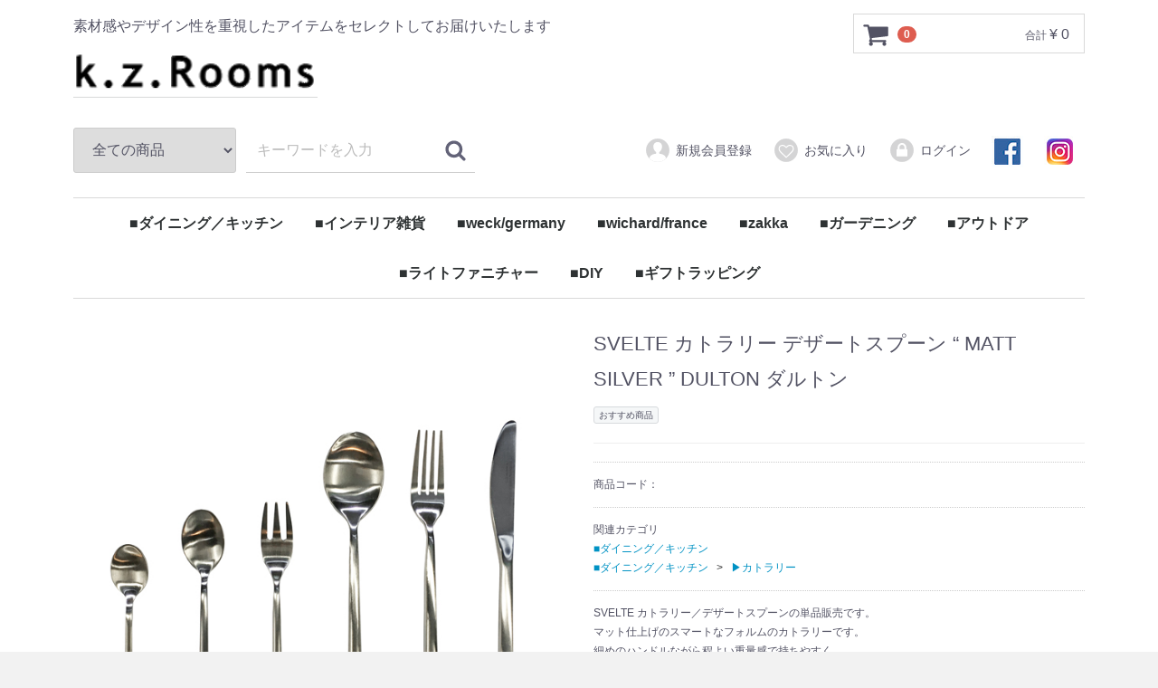

--- FILE ---
content_type: text/html; charset=UTF-8
request_url: https://webshop.kzrooms.jp/products/detail/512
body_size: 5978
content:
<!doctype html>
<html lang="ja">
<head>
<meta charset="utf-8">
<meta http-equiv="X-UA-Compatible" content="IE=edge">
<title>家具雑貨ROOMS / SVELTE カトラリー デザートスプーン “ MATT SILVER ”  DULTON ダルトン</title>
<meta name="viewport" content="width=device-width, initial-scale=1">
<link rel="icon" href="/html/template/default/img/common/favicon.ico">
<link rel="stylesheet" href="/html/template/default/css/style.css?v=3.0.17">
<link rel="stylesheet" href="/html/template/default/css/slick.css?v=3.0.17">
<link rel="stylesheet" href="/html/template/default/css/default.css?v=3.0.17">
<!-- for original theme CSS -->

<script src="https://ajax.googleapis.com/ajax/libs/jquery/1.11.3/jquery.min.js"></script>
<script>window.jQuery || document.write('<script src="/html/template/default/js/vendor/jquery-1.11.3.min.js?v=3.0.17"><\/script>')</script>


</head>
<body id="page_product_detail" class="product_page">
<div id="wrapper">
    <header id="header">
        <div class="container-fluid inner">
                                                            <!-- ▼ロゴ -->
                         <div class="header_logo_area">
                <p class="copy">素材感やデザイン性を重視したアイテムをセレクトしてお届けいたします</p>
         <!--       <h1 class="header_logo"><a href="https://webshop.kzrooms.jp/">家具雑貨ROOMS</a></h1>    -->
                <h1 class="header_logo"><a href="https://webshop.kzrooms.jp/"><img src="/html/template/default/img/top/logo1.gif" width="270"></a></h1>
            </div>
        <!-- ▲ロゴ -->
    <!-- ▼カゴの中 -->
                        <div id="cart_area">
    <p class="clearfix cart-trigger"><a href="#cart">
            <svg class="cb cb-shopping-cart">
                <use xlink:href="#cb-shopping-cart"/>
            </svg>
            <span class="badge">0</span>
            <svg class="cb cb-close">
                <use xlink:href="#cb-close"/>
            </svg>
        </a>
        <span class="cart_price pc">合計 <span class="price">¥ 0</span></span></p>
    <div id="cart" class="cart">
        <div class="inner">
                                                    <div class="btn_area">
                    <div class="message">
                        <p class="errormsg bg-danger" style="margin-bottom: 20px;">
                            現在カート内に<br>商品はございません。
                        </p>
                    </div>
                </div>
                    </div>
    </div>
</div>
                <!-- ▲カゴの中 -->
    <!-- ▼商品検索 -->
                        <div class="drawer_block pc header_bottom_area">
    <div id="search" class="search">
        <form method="get" id="searchform" action="/products/list">
            <div class="search_inner">
                <select id="category_id" name="category_id" class="form-control"><option value="">全ての商品</option><option value="81">■ダイニング／キッチン</option><option value="86">　▶︎カトラリー</option><option value="84">■インテリア雑貨</option><option value="94">　▶︎フラワーベース</option><option value="93">　▶︎フォトフレーム</option><option value="95">　▶︎ウォールクロック</option><option value="79">■weck/germany</option><option value="87">　▶︎モールドシェイプ</option><option value="88">　▶︎チューリップシェイプ</option><option value="89">　▶︎デコシェイプ</option><option value="91">　▶︎ストレート</option><option value="90">　▶︎ジュースジャー</option><option value="92">　▶︎オプションパーツ</option><option value="80">■wichard/france</option><option value="75">■zakka</option><option value="85">■ガーデニング</option><option value="96">　プランター</option><option value="97">　ウォータリングカン／スプレイヤー</option><option value="82">■アウトドア</option><option value="76">■ライトファニチャー</option><option value="83">■DIY</option><option value="78">■ギフトラッピング</option></select>
                <div class="input_search clearfix">
                    <input type="search" id="name" name="name" maxlength="50" placeholder="キーワードを入力" class="form-control" />
                    <button type="submit" class="bt_search"><svg class="cb cb-search"><use xlink:href="#cb-search" /></svg></button>
                </div>
            </div>
            <div class="extra-form">
                                                                                                    </div>
        </form>
    </div>
</div>
                <!-- ▲商品検索 -->
    <!-- ▼ログイン -->
                            <div id="member" class="member drawer_block pc">
        <ul class="member_link">
            <li>
                <a href="https://webshop.kzrooms.jp/entry">
                    <svg class="cb cb-user-circle"><use xlink:href="#cb-user-circle" /></svg>新規会員登録
                </a>
            </li>
                            <li><a href="https://webshop.kzrooms.jp/mypage/favorite"><svg class="cb cb-heart-circle"><use xlink:href="#cb-heart-circle"></use></svg>お気に入り</a></li>
                        <li>
                <a href="https://webshop.kzrooms.jp/mypage/login">
                    <svg class="cb cb-lock-circle"><use xlink:href="#cb-lock-circle" /></svg>ログイン
                </a>
            </li>
<li>
<a href="https://www.facebook.com/k.z.rooms"><img src="/html/template/default/img/common/fb17.jpg" alt="Facebook" name="facebook" id="facebook"/></a></li>
<li>
<a href="https://www.instagram.com/kzrooms/"><img src="/html/template/default/img/common/insta17.jpg" alt="instagram"></a></li>

        </ul>
    </div>

                <!-- ▲ログイン -->
    <!-- ▼カテゴリ -->
                        
<nav id="category" class="drawer_block pc">
    <ul class="category-nav">
                <li>
        <a href="https://webshop.kzrooms.jp/products/list?category_id=81">
            ■ダイニング／キッチン
        </a>
                    <ul>
                                    <li>
        <a href="https://webshop.kzrooms.jp/products/list?category_id=86">
            ▶︎カトラリー
        </a>
            </li>

                        </ul>
            </li>

                <li>
        <a href="https://webshop.kzrooms.jp/products/list?category_id=84">
            ■インテリア雑貨
        </a>
                    <ul>
                                    <li>
        <a href="https://webshop.kzrooms.jp/products/list?category_id=94">
            ▶︎フラワーベース
        </a>
            </li>

                                    <li>
        <a href="https://webshop.kzrooms.jp/products/list?category_id=93">
            ▶︎フォトフレーム
        </a>
            </li>

                                    <li>
        <a href="https://webshop.kzrooms.jp/products/list?category_id=95">
            ▶︎ウォールクロック
        </a>
            </li>

                        </ul>
            </li>

                <li>
        <a href="https://webshop.kzrooms.jp/products/list?category_id=79">
            ■weck/germany
        </a>
                    <ul>
                                    <li>
        <a href="https://webshop.kzrooms.jp/products/list?category_id=87">
            ▶︎モールドシェイプ
        </a>
            </li>

                                    <li>
        <a href="https://webshop.kzrooms.jp/products/list?category_id=88">
            ▶︎チューリップシェイプ
        </a>
            </li>

                                    <li>
        <a href="https://webshop.kzrooms.jp/products/list?category_id=89">
            ▶︎デコシェイプ
        </a>
            </li>

                                    <li>
        <a href="https://webshop.kzrooms.jp/products/list?category_id=91">
            ▶︎ストレート
        </a>
            </li>

                                    <li>
        <a href="https://webshop.kzrooms.jp/products/list?category_id=90">
            ▶︎ジュースジャー
        </a>
            </li>

                                    <li>
        <a href="https://webshop.kzrooms.jp/products/list?category_id=92">
            ▶︎オプションパーツ
        </a>
            </li>

                        </ul>
            </li>

                <li>
        <a href="https://webshop.kzrooms.jp/products/list?category_id=80">
            ■wichard/france
        </a>
            </li>

                <li>
        <a href="https://webshop.kzrooms.jp/products/list?category_id=75">
            ■zakka
        </a>
            </li>

                <li>
        <a href="https://webshop.kzrooms.jp/products/list?category_id=85">
            ■ガーデニング
        </a>
                    <ul>
                                    <li>
        <a href="https://webshop.kzrooms.jp/products/list?category_id=96">
            プランター
        </a>
            </li>

                                    <li>
        <a href="https://webshop.kzrooms.jp/products/list?category_id=97">
            ウォータリングカン／スプレイヤー
        </a>
            </li>

                        </ul>
            </li>

                <li>
        <a href="https://webshop.kzrooms.jp/products/list?category_id=82">
            ■アウトドア
        </a>
            </li>

                <li>
        <a href="https://webshop.kzrooms.jp/products/list?category_id=76">
            ■ライトファニチャー
        </a>
            </li>

                <li>
        <a href="https://webshop.kzrooms.jp/products/list?category_id=83">
            ■DIY
        </a>
            </li>

                <li>
        <a href="https://webshop.kzrooms.jp/products/list?category_id=78">
            ■ギフトラッピング
        </a>
            </li>

        </ul> <!-- category-nav -->
</nav>

                <!-- ▲カテゴリ -->

                                                    <p id="btn_menu"><a class="nav-trigger" href="#nav">Menu<span></span></a></p>
        </div>
    </header>

    <div id="contents" class="theme_main_only">

        <div id="contents_top">
                                            </div>

        <div class="container-fluid inner">
                                    
            <div id="main">
                                                
                <div id="main_middle">
                        
    <!-- ▼item_detail▼ -->
    <div id="item_detail">
        <div id="detail_wrap" class="row">
            <!--★画像★-->
            <div id="item_photo_area" class="col-sm-6">
                <div id="detail_image_box__slides" class="slides">
                                                                    <div id="detail_image_box__item--1"><img src="/html/upload/save_image/1223173342_5fe300e666305.jpg"/></div>
                                                <div id="detail_image_box__item--2"><img src="/html/upload/save_image/1223173344_5fe300e8ce247.jpg"/></div>
                                                <div id="detail_image_box__item--3"><img src="/html/upload/save_image/1223173319_5fe300cf53c80.jpg"/></div>
                                                            </div>
            </div>

            <section id="item_detail_area" class="col-sm-6">

                <!--★商品名★-->
                <h3 id="detail_description_box__name" class="item_name">SVELTE カトラリー デザートスプーン “ MATT SILVER ”  DULTON ダルトン</h3>
                <div id="detail_description_box__body" class="item_detail">

                                            <!--▼商品タグ-->
                        <div id="product_tag_box" class="product_tag">
                                                            <span id="product_tag_box__product_tag--2" class="product_tag_list">おすすめ商品</span>
                                                    </div>
                        <hr>
                        <!--▲商品タグ-->
                    

                    <!--▼商品コード-->
                    <p id="detail_description_box__item_range_code" class="item_code">商品コード： <span id="item_code_default">
                        
                                                </span> </p>
                    <!--▲商品コード-->

                    <!-- ▼関連カテゴリ▼ -->
                    <div id="relative_category_box" class="relative_cat">
                        <p>関連カテゴリ</p>
                                                  <ol id="relative_category_box__relative_category--512_1">
                                                        <li><a id="relative_category_box__relative_category--512_1_81" href="https://webshop.kzrooms.jp/products/list?category_id=81">■ダイニング／キッチン</a></li>
                                                    </ol>
                                                <ol id="relative_category_box__relative_category--512_2">
                                                        <li><a id="relative_category_box__relative_category--512_2_81" href="https://webshop.kzrooms.jp/products/list?category_id=81">■ダイニング／キッチン</a></li>
                                                        <li><a id="relative_category_box__relative_category--512_2_86" href="https://webshop.kzrooms.jp/products/list?category_id=86">▶︎カトラリー</a></li>
                                                    </ol>
                                            </div>
                    <!-- ▲関連カテゴリ▲ -->


                    <!--★商品説明★-->
                    <p id="detail_not_stock_box__description_detail" class="item_comment">SVELTE カトラリー／デザートスプーンの単品販売です。<br />
マット仕上げのスマートなフォルムのカトラリーです。<br />
細めのハンドルながら程よい重量感で持ちやすく、<br />
食卓をスタイリッシュに演出してくれます。<br />
<br />
※食洗機使用可<br />
<br />
【商品スペック】<br />
&#9733;デザートスプーン ／ マットシルバー<br />
ブランド　DULTON<br />
サイズ　　L.約144mm<br />
材　質　　18-8ステンレス<br />
生　産　　made in China<br />
<br />
■お客様のパソコン環境によって製品画像の色や質感が実物と異なる場合があります。<br />
<font color=#ff0000>■「メール便」をご希望で総重量が1kgを超えてしまう場合、複数個口の発送となる場合がございます（1回のご注文であれば送料は重複いたしません）。</font><br />
<br />
<font size="2">◎ご注文日の翌日または3日以内の発送となります。</font><br />
<span style="border-bottom: solid 1px red;"><font size="2">◎こちらの商品は「お届け方法」を選択してください。</font></span></p>

                    <!--★通常価格★-->
                                        <!--★販売価格★-->
                                            <p id="detail_description_box__class_sale_price" class="sale_price text-primary"> <span class="price02_default">¥ 660</span> <span class="small">税込</span></p>
                                            <form action="?" method="post" id="form1" name="form1">
                        <!--▼買い物かご-->
                        <div id="detail_cart_box" class="cart_area">
                            
                                                                                                <ul id="detail_cart_box__cart_class_category_id" class="classcategory_list">
                                                                        <li>
                                        <select id="classcategory_id1" name="classcategory_id1" class="form-control"><option value="__unselected">選択してください</option><option value="27">宅配便</option><option value="28">メール便</option></select>
                                        
                                    </li>
                                                                                                        </ul>
                                
                                                                <dl id="detail_cart_box__cart_quantity" class="quantity">
                                    <dt>数量</dt>
                                    <dd>
                                        <input type="number" id="quantity" name="quantity" required="required" min="1" maxlength="9" class="form-control" value="1" />
                                        
                                    </dd>
                                </dl>

                                <div class="extra-form">
                                                                                                                                                                                                                                                                                                                                                                                                                                                                                                                                            </div>

                                                                <div id="detail_cart_box__button_area" class="btn_area">
                                    <ul id="detail_cart_box__insert_button" class="row">
                                        <li class="col-xs-12 col-sm-8"><button type="submit" id="add-cart" class="btn btn-primary btn-block prevention-btn prevention-mask">カートに入れる</button></li>
                                    </ul>
                                                                                                                <ul id="detail_cart_box__favorite_button" class="row">
                                                                                            <li class="col-xs-12 col-sm-8"><button type="submit" id="favorite" class="btn btn-info btn-block prevention-btn prevention-mask">お気に入りに追加</button></li>
                                                                                    </ul>
                                                                    </div>                                                      </div>
                        <!--▲買い物かご-->
                        <div style="display: none"><input type="hidden" id="mode" name="mode" /></div><div style="display: none"><input type="hidden" id="product_id" name="product_id" value="512" /></div><div style="display: none"><input type="hidden" id="product_class_id" name="product_class_id" /></div><div style="display: none"><input type="hidden" id="_token" name="_token" value="cubErYVsDAt1qDna0PRBRmTCMRgIt29S0KMhKFfBGdE" /></div>
                    </form>



                </div>
                <!-- /.item_detail -->

            </section>
            <!--詳細ここまで-->
        </div>

                        <div id="sub_area" class="row">
            <div class="col-sm-10 col-sm-offset-1">
                <div id="detail_free_box__freearea" class="freearea"><span style="border-bottom: solid 1px red;">※複数商品をご購入の場合、「お届け方法」が同じになるようにご選択いただきますようお願いいたします。</span><br>
<br>
【メール便の場合】<br>
<br>
「メール便」は、お荷物の追跡可能な「ゆうパケット」にて発送させていただきます。（全国一律&yen;290）<br>
日時のご指定、代金引換はご利用いただけません。<br>
お客様宅の郵便受けへの投函となります。<br>
お客様宅の郵便受けに入らない場合やご不在の場合など、不在票での処理となる場合がございますが、<br>
その場合はその指示にてご対応いただきますようお願い申し上げます。<br>
通常、出荷日の翌日または翌々日到着しますが、遠方の場合や交通事情などにより遅延することもございます。<br>
また、複数商品ご購入時などメール便の許容量を超えてしまう場合、ご希望にそえない場合がございます。<br>
<br></div>
            </div>
        </div>
        <div id="related_product_area" class="row">
    <div class="col-sm-12">
        <h2 class="heading03">関連商品</h2>
        <div class="related_product_carousel">
                            <div class="product_item">
                    <a href="https://webshop.kzrooms.jp/products/detail/508">
                        <div class="item_photo">
                            <img src="/html/upload/save_image/1223165809_5fe2f89179519.jpg">
                        </div>
                        <dl>
                            <dt class="item_name">SVELTE カトラリー ディナーナイフ “ MATT SILVER ”  DULTON ダルトン</dt>
                            <dd class="item_price">
                                                                                                            ¥ 770
                                                                                                </dd>
                            <dd class="item_comment"></dd>
                        </dl>
                    </a>
                </div>
                            <div class="product_item">
                    <a href="https://webshop.kzrooms.jp/products/detail/509">
                        <div class="item_photo">
                            <img src="/html/upload/save_image/1223172253_5fe2fe5d6057a.jpg">
                        </div>
                        <dl>
                            <dt class="item_name">SVELTE カトラリー ディナーフォーク “ MATT SILVER ”  DULTON ダルトン</dt>
                            <dd class="item_price">
                                                                                                            ¥ 770
                                                                                                </dd>
                            <dd class="item_comment"></dd>
                        </dl>
                    </a>
                </div>
                            <div class="product_item">
                    <a href="https://webshop.kzrooms.jp/products/detail/510">
                        <div class="item_photo">
                            <img src="/html/upload/save_image/1223172711_5fe2ff5f7e422.jpg">
                        </div>
                        <dl>
                            <dt class="item_name">SVELTE カトラリー ディナースプーン “ MATT SILVER ”  DULTON ダルトン</dt>
                            <dd class="item_price">
                                                                                                            ¥ 770
                                                                                                </dd>
                            <dd class="item_comment"></dd>
                        </dl>
                    </a>
                </div>
                            <div class="product_item">
                    <a href="https://webshop.kzrooms.jp/products/detail/511">
                        <div class="item_photo">
                            <img src="/html/upload/save_image/1223173056_5fe30040efe27.jpg">
                        </div>
                        <dl>
                            <dt class="item_name">SVELTE カトラリー デザートフォーク “ MATT SILVER ”  DULTON ダルトン</dt>
                            <dd class="item_price">
                                                                                                            ¥ 660
                                                                                                </dd>
                            <dd class="item_comment"></dd>
                        </dl>
                    </a>
                </div>
                            <div class="product_item">
                    <a href="https://webshop.kzrooms.jp/products/detail/513">
                        <div class="item_photo">
                            <img src="/html/upload/save_image/1223173646_5fe3019e6c9d1.jpg">
                        </div>
                        <dl>
                            <dt class="item_name">SVELTE カトラリー コーヒースプーン “ MATT SILVER ”  DULTON ダルトン</dt>
                            <dd class="item_price">
                                                                                                            ¥ 660
                                                                                                </dd>
                            <dd class="item_comment"></dd>
                        </dl>
                    </a>
                </div>
                    </div>
    </div>
</div>

<script src="/html/template/default/../../plugin/relatedproduct/assets/js/related_product_plugin.js"></script>
<link rel="stylesheet" href="/html/template/default/../../plugin/relatedproduct/assets/css/related_product_plugin.css">

    </div>
    <!-- ▲item_detail▲ -->
                </div>

                                                            </div>

                                    
                                    
        </div>

        <footer id="footer">
                                                            <!-- ▼フッター -->
            <div class="container-fluid inner">
    <ul>
        <li><a href="https://webshop.kzrooms.jp/help/about">当サイトについて</a></li>
        <li><a href="https://webshop.kzrooms.jp/help/privacy">プライバシーポリシー</a></li>
        <li><a href="https://webshop.kzrooms.jp/help/tradelaw">特定商取引法に基づく表記</a></li>
        <li><a href="/user_data/delivery">お買い物ガイド</a></li>
        <li><a href="https://webshop.kzrooms.jp/contact">お問い合わせ</a></li>
    </ul>
    <div class="footer_logo_area">
        <p class="logo"><a href="https://webshop.kzrooms.jp/"><img src="/html/template/default/img/top/logo01.gif""></a></p>
        <p class="copyright">
            <small>copyright &copy; 2019 kagunotakemura Co., Ltd. all rights reserved.</small>
        </p>
    </div>
</div>
        <!-- ▲フッター -->

                                        
        </footer>

    </div>

    <div id="drawer" class="drawer sp">
    </div>

</div>

<div class="overlay"></div>

<script src="/html/template/default/js/vendor/bootstrap.custom.min.js?v=3.0.17"></script>
<script src="/html/template/default/js/vendor/slick.min.js?v=3.0.17"></script>
<script src="/html/template/default/js/function.js?v=3.0.17"></script>
<script src="/html/template/default/js/eccube.js?v=3.0.17"></script>
<script>
$(function () {
    $('#drawer').append($('.drawer_block').clone(true).children());
    $.ajax({
        url: '/html/template/default/img/common/svg.html',
        type: 'GET',
        dataType: 'html',
    }).done(function(data){
        $('body').prepend(data);
    }).fail(function(data){
    });
});
</script>
<script>
    eccube.classCategories = {"__unselected":{"__unselected":{"name":"\u9078\u629e\u3057\u3066\u304f\u3060\u3055\u3044","product_class_id":""}},"27":{"#":{"classcategory_id2":"","name":"","stock_find":true,"price01":"","price02":"660","product_class_id":"1232","product_code":"","product_type":"1"}},"28":{"#":{"classcategory_id2":"","name":"","stock_find":true,"price01":"","price02":"660","product_class_id":"1233","product_code":"","product_type":"2"}}};

    // 規格2に選択肢を割り当てる。
    function fnSetClassCategories(form, classcat_id2_selected) {
        var $form = $(form);
        var product_id = $form.find('input[name=product_id]').val();
        var $sele1 = $form.find('select[name=classcategory_id1]');
        var $sele2 = $form.find('select[name=classcategory_id2]');
        eccube.setClassCategories($form, product_id, $sele1, $sele2, classcat_id2_selected);
    }

              eccube.checkStock(document.form1, 512, "", null);
    </script>

<script>
$(function(){
    $('.carousel').slick({
        infinite: false,
        speed: 300,
        prevArrow:'<button type="button" class="slick-prev"><span class="angle-circle"><svg class="cb cb-angle-right"><use xlink:href="#cb-angle-right" /></svg></span></button>',
        nextArrow:'<button type="button" class="slick-next"><span class="angle-circle"><svg class="cb cb-angle-right"><use xlink:href="#cb-angle-right" /></svg></span></button>',
        slidesToShow: 4,
        slidesToScroll: 4,
        responsive: [
            {
                breakpoint: 768,
                settings: {
                    slidesToShow: 3,
                    slidesToScroll: 3
                }
            }
        ]
    });

    $('.slides').slick({
        dots: true,
        arrows: false,
        speed: 300,
        customPaging: function(slider, i) {
            return '<button class="thumbnail">' + $(slider.$slides[i]).find('img').prop('outerHTML') + '</button>';
        }
    });

    $('#favorite').click(function() {
        $('#mode').val('add_favorite');
    });

    $('#add-cart').click(function() {
        $('#mode').val('add_cart');
    });

    // bfcache無効化
    $(window).bind('pageshow', function(event) {
        if (event.originalEvent.persisted) {
            location.reload(true);
        }
    });
});
</script>

<script>
                        $(function() {
                            var toTopIcon = $("#ToTopIcon");
                            toTopIcon.hide();
                            $(window).scroll(function () {
                                if ($(this).scrollTop() > 10) {
                                    toTopIcon.fadeIn("fast");
                                } else {
                                    toTopIcon.fadeOut("fast");
                                }
                            });
                            toTopIcon.click(function () {
                                $("body,html").animate({ scrollTop: 0 }, "fast");
                                return false;
                            });
                        });
                    </script>
                    <style type="text/css">
                        #ToTopIcon{
                            background: #909090;
                            width: 100px;
                            padding-top: 10px;
                            padding-right: 0;
                            padding-left: 0;
                            padding-bottom: 10px;
                            border-radius: 5px;
                            text-decoration: none;
                            text-align: center;
                            font-size: 70%;
                            color: #f0f0f0;
                            right:10px;
                            bottom:50px;
                            z-index: 2;
                            position:fixed;
                            display: block;
                        }
                    </style>
                    <div id="ToTopIcon">▲トップへ戻る</div>
                    </body>
</html>
